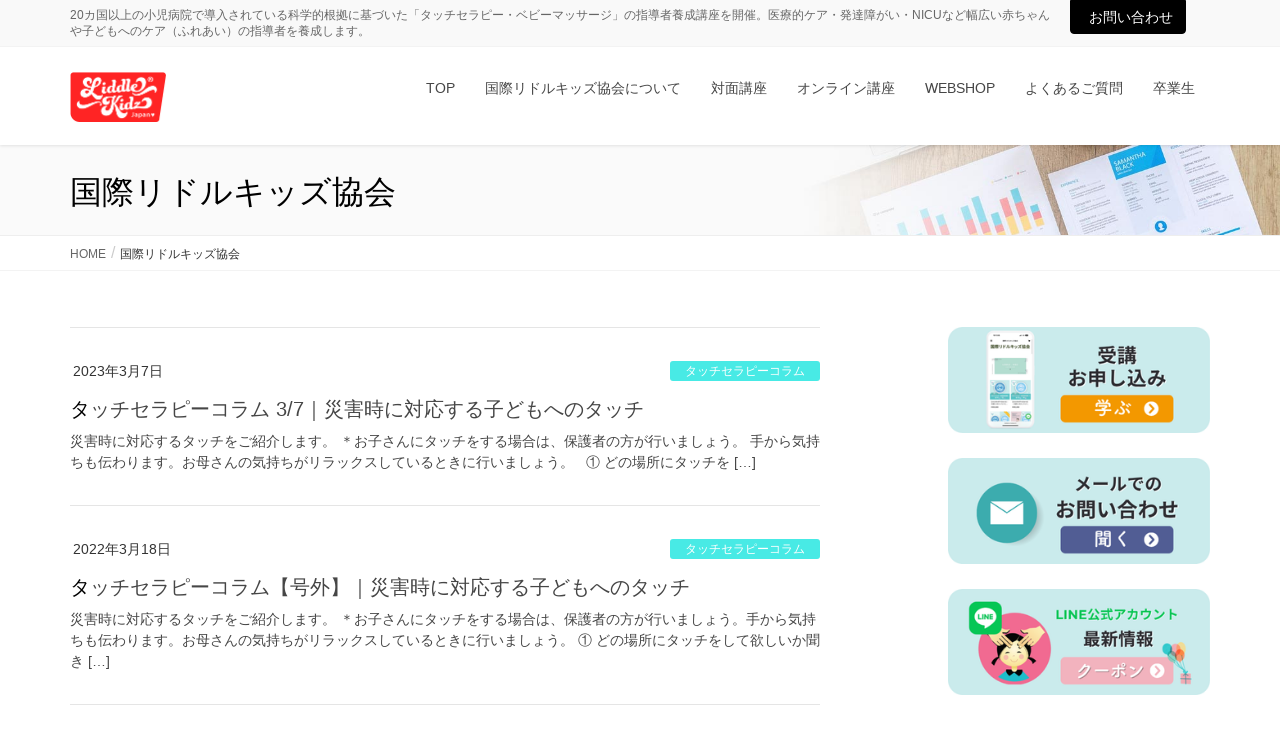

--- FILE ---
content_type: text/html; charset=UTF-8
request_url: https://liddlekidz.jp/archives/tag/%E5%9B%BD%E9%9A%9B%E3%83%AA%E3%83%89%E3%83%AB%E3%82%AD%E3%83%83%E3%82%BA%E5%8D%94%E4%BC%9A
body_size: 15269
content:
<!DOCTYPE html>
<html dir="ltr" lang="ja" prefix="og: https://ogp.me/ns#">
<head>
<meta charset="utf-8">
<meta http-equiv="X-UA-Compatible" content="IE=edge">
<meta name="viewport" content="width=device-width, initial-scale=1">

<title>国際リドルキッズ協会 | 国際リドルキッズ協会</title>

		<!-- All in One SEO 4.7.7 - aioseo.com -->
	<meta name="robots" content="max-image-preview:large" />
	<link rel="canonical" href="https://liddlekidz.jp/archives/tag/%e5%9b%bd%e9%9a%9b%e3%83%aa%e3%83%89%e3%83%ab%e3%82%ad%e3%83%83%e3%82%ba%e5%8d%94%e4%bc%9a" />
	<meta name="generator" content="All in One SEO (AIOSEO) 4.7.7" />
		<script type="application/ld+json" class="aioseo-schema">
			{"@context":"https:\/\/schema.org","@graph":[{"@type":"BreadcrumbList","@id":"https:\/\/liddlekidz.jp\/archives\/tag\/%E5%9B%BD%E9%9A%9B%E3%83%AA%E3%83%89%E3%83%AB%E3%82%AD%E3%83%83%E3%82%BA%E5%8D%94%E4%BC%9A#breadcrumblist","itemListElement":[{"@type":"ListItem","@id":"https:\/\/liddlekidz.jp\/#listItem","position":1,"name":"\u5bb6","item":"https:\/\/liddlekidz.jp\/","nextItem":{"@type":"ListItem","@id":"https:\/\/liddlekidz.jp\/archives\/tag\/%e5%9b%bd%e9%9a%9b%e3%83%aa%e3%83%89%e3%83%ab%e3%82%ad%e3%83%83%e3%82%ba%e5%8d%94%e4%bc%9a#listItem","name":"\u56fd\u969b\u30ea\u30c9\u30eb\u30ad\u30c3\u30ba\u5354\u4f1a"}},{"@type":"ListItem","@id":"https:\/\/liddlekidz.jp\/archives\/tag\/%e5%9b%bd%e9%9a%9b%e3%83%aa%e3%83%89%e3%83%ab%e3%82%ad%e3%83%83%e3%82%ba%e5%8d%94%e4%bc%9a#listItem","position":2,"name":"\u56fd\u969b\u30ea\u30c9\u30eb\u30ad\u30c3\u30ba\u5354\u4f1a","previousItem":{"@type":"ListItem","@id":"https:\/\/liddlekidz.jp\/#listItem","name":"\u5bb6"}}]},{"@type":"CollectionPage","@id":"https:\/\/liddlekidz.jp\/archives\/tag\/%E5%9B%BD%E9%9A%9B%E3%83%AA%E3%83%89%E3%83%AB%E3%82%AD%E3%83%83%E3%82%BA%E5%8D%94%E4%BC%9A#collectionpage","url":"https:\/\/liddlekidz.jp\/archives\/tag\/%E5%9B%BD%E9%9A%9B%E3%83%AA%E3%83%89%E3%83%AB%E3%82%AD%E3%83%83%E3%82%BA%E5%8D%94%E4%BC%9A","name":"\u56fd\u969b\u30ea\u30c9\u30eb\u30ad\u30c3\u30ba\u5354\u4f1a | \u56fd\u969b\u30ea\u30c9\u30eb\u30ad\u30c3\u30ba\u5354\u4f1a","inLanguage":"ja","isPartOf":{"@id":"https:\/\/liddlekidz.jp\/#website"},"breadcrumb":{"@id":"https:\/\/liddlekidz.jp\/archives\/tag\/%E5%9B%BD%E9%9A%9B%E3%83%AA%E3%83%89%E3%83%AB%E3%82%AD%E3%83%83%E3%82%BA%E5%8D%94%E4%BC%9A#breadcrumblist"}},{"@type":"Organization","@id":"https:\/\/liddlekidz.jp\/#organization","name":"\u56fd\u969b\u30ea\u30c9\u30eb\u30ad\u30c3\u30ba\u5354\u4f1a","description":"20\u30ab\u56fd\u4ee5\u4e0a\u306e\u5c0f\u5150\u75c5\u9662\u3067\u5c0e\u5165\u3055\u308c\u3066\u3044\u308b\u79d1\u5b66\u7684\u6839\u62e0\u306b\u57fa\u3065\u3044\u305f\u300c\u30bf\u30c3\u30c1\u30bb\u30e9\u30d4\u30fc\u30fb\u30d9\u30d3\u30fc\u30de\u30c3\u30b5\u30fc\u30b8\u300d\u306e\u6307\u5c0e\u8005\u990a\u6210\u8b1b\u5ea7\u3092\u958b\u50ac\u3002\u533b\u7642\u7684\u30b1\u30a2\u30fb\u767a\u9054\u969c\u304c\u3044\u30fbNICU\u306a\u3069\u5e45\u5e83\u3044\u8d64\u3061\u3083\u3093\u3084\u5b50\u3069\u3082\u3078\u306e\u30b1\u30a2\uff08\u3075\u308c\u3042\u3044\uff09\u306e\u6307\u5c0e\u8005\u3092\u990a\u6210\u3057\u307e\u3059\u3002","url":"https:\/\/liddlekidz.jp\/"},{"@type":"WebSite","@id":"https:\/\/liddlekidz.jp\/#website","url":"https:\/\/liddlekidz.jp\/","name":"\u56fd\u969b\u30ea\u30c9\u30eb\u30ad\u30c3\u30ba\u5354\u4f1a","description":"20\u30ab\u56fd\u4ee5\u4e0a\u306e\u5c0f\u5150\u75c5\u9662\u3067\u5c0e\u5165\u3055\u308c\u3066\u3044\u308b\u79d1\u5b66\u7684\u6839\u62e0\u306b\u57fa\u3065\u3044\u305f\u300c\u30bf\u30c3\u30c1\u30bb\u30e9\u30d4\u30fc\u30fb\u30d9\u30d3\u30fc\u30de\u30c3\u30b5\u30fc\u30b8\u300d\u306e\u6307\u5c0e\u8005\u990a\u6210\u8b1b\u5ea7\u3092\u958b\u50ac\u3002\u533b\u7642\u7684\u30b1\u30a2\u30fb\u767a\u9054\u969c\u304c\u3044\u30fbNICU\u306a\u3069\u5e45\u5e83\u3044\u8d64\u3061\u3083\u3093\u3084\u5b50\u3069\u3082\u3078\u306e\u30b1\u30a2\uff08\u3075\u308c\u3042\u3044\uff09\u306e\u6307\u5c0e\u8005\u3092\u990a\u6210\u3057\u307e\u3059\u3002","inLanguage":"ja","publisher":{"@id":"https:\/\/liddlekidz.jp\/#organization"}}]}
		</script>
		<!-- All in One SEO -->

<link rel="alternate" type="application/rss+xml" title="国際リドルキッズ協会 &raquo; フィード" href="https://liddlekidz.jp/feed" />
<link rel="alternate" type="application/rss+xml" title="国際リドルキッズ協会 &raquo; コメントフィード" href="https://liddlekidz.jp/comments/feed" />
<link rel="alternate" type="application/rss+xml" title="国際リドルキッズ協会 &raquo; 国際リドルキッズ協会 タグのフィード" href="https://liddlekidz.jp/archives/tag/%e5%9b%bd%e9%9a%9b%e3%83%aa%e3%83%89%e3%83%ab%e3%82%ad%e3%83%83%e3%82%ba%e5%8d%94%e4%bc%9a/feed" />
<meta name="description" content="国際リドルキッズ協会 について 国際リドルキッズ協会 20カ国以上の小児病院で導入されている科学的根拠に基づいた「タッチセラピー・ベビーマッサージ」の指導者養成講座を開催。医療的ケア・発達障がい・NICUなど幅広い赤ちゃんや子どもへのケア（ふれあい）の指導者を養成します。" /><script type="text/javascript">
window._wpemojiSettings = {"baseUrl":"https:\/\/s.w.org\/images\/core\/emoji\/14.0.0\/72x72\/","ext":".png","svgUrl":"https:\/\/s.w.org\/images\/core\/emoji\/14.0.0\/svg\/","svgExt":".svg","source":{"concatemoji":"https:\/\/liddlekidz.jp\/wp-includes\/js\/wp-emoji-release.min.js?ver=6.2.8"}};
/*! This file is auto-generated */
!function(e,a,t){var n,r,o,i=a.createElement("canvas"),p=i.getContext&&i.getContext("2d");function s(e,t){p.clearRect(0,0,i.width,i.height),p.fillText(e,0,0);e=i.toDataURL();return p.clearRect(0,0,i.width,i.height),p.fillText(t,0,0),e===i.toDataURL()}function c(e){var t=a.createElement("script");t.src=e,t.defer=t.type="text/javascript",a.getElementsByTagName("head")[0].appendChild(t)}for(o=Array("flag","emoji"),t.supports={everything:!0,everythingExceptFlag:!0},r=0;r<o.length;r++)t.supports[o[r]]=function(e){if(p&&p.fillText)switch(p.textBaseline="top",p.font="600 32px Arial",e){case"flag":return s("\ud83c\udff3\ufe0f\u200d\u26a7\ufe0f","\ud83c\udff3\ufe0f\u200b\u26a7\ufe0f")?!1:!s("\ud83c\uddfa\ud83c\uddf3","\ud83c\uddfa\u200b\ud83c\uddf3")&&!s("\ud83c\udff4\udb40\udc67\udb40\udc62\udb40\udc65\udb40\udc6e\udb40\udc67\udb40\udc7f","\ud83c\udff4\u200b\udb40\udc67\u200b\udb40\udc62\u200b\udb40\udc65\u200b\udb40\udc6e\u200b\udb40\udc67\u200b\udb40\udc7f");case"emoji":return!s("\ud83e\udef1\ud83c\udffb\u200d\ud83e\udef2\ud83c\udfff","\ud83e\udef1\ud83c\udffb\u200b\ud83e\udef2\ud83c\udfff")}return!1}(o[r]),t.supports.everything=t.supports.everything&&t.supports[o[r]],"flag"!==o[r]&&(t.supports.everythingExceptFlag=t.supports.everythingExceptFlag&&t.supports[o[r]]);t.supports.everythingExceptFlag=t.supports.everythingExceptFlag&&!t.supports.flag,t.DOMReady=!1,t.readyCallback=function(){t.DOMReady=!0},t.supports.everything||(n=function(){t.readyCallback()},a.addEventListener?(a.addEventListener("DOMContentLoaded",n,!1),e.addEventListener("load",n,!1)):(e.attachEvent("onload",n),a.attachEvent("onreadystatechange",function(){"complete"===a.readyState&&t.readyCallback()})),(e=t.source||{}).concatemoji?c(e.concatemoji):e.wpemoji&&e.twemoji&&(c(e.twemoji),c(e.wpemoji)))}(window,document,window._wpemojiSettings);
</script>
<style type="text/css">
img.wp-smiley,
img.emoji {
	display: inline !important;
	border: none !important;
	box-shadow: none !important;
	height: 1em !important;
	width: 1em !important;
	margin: 0 0.07em !important;
	vertical-align: -0.1em !important;
	background: none !important;
	padding: 0 !important;
}
</style>
	<link rel='stylesheet' id='sbi_styles-css' href='https://liddlekidz.jp/wp-content/plugins/instagram-feed/css/sbi-styles.min.css?ver=6.1.5' type='text/css' media='all' />
<link rel='stylesheet' id='vkExUnit_common_style-css' href='https://liddlekidz.jp/wp-content/plugins/vk-all-in-one-expansion-unit/assets/css/vkExUnit_style.css?ver=9.87.0.1' type='text/css' media='all' />
<style id='vkExUnit_common_style-inline-css' type='text/css'>
:root {--ver_page_top_button_url:url(https://liddlekidz.jp/wp-content/plugins/vk-all-in-one-expansion-unit/assets/images/to-top-btn-icon.svg);}@font-face {font-weight: normal;font-style: normal;font-family: "vk_sns";src: url("https://liddlekidz.jp/wp-content/plugins/vk-all-in-one-expansion-unit/inc/sns/icons/fonts/vk_sns.eot?-bq20cj");src: url("https://liddlekidz.jp/wp-content/plugins/vk-all-in-one-expansion-unit/inc/sns/icons/fonts/vk_sns.eot?#iefix-bq20cj") format("embedded-opentype"),url("https://liddlekidz.jp/wp-content/plugins/vk-all-in-one-expansion-unit/inc/sns/icons/fonts/vk_sns.woff?-bq20cj") format("woff"),url("https://liddlekidz.jp/wp-content/plugins/vk-all-in-one-expansion-unit/inc/sns/icons/fonts/vk_sns.ttf?-bq20cj") format("truetype"),url("https://liddlekidz.jp/wp-content/plugins/vk-all-in-one-expansion-unit/inc/sns/icons/fonts/vk_sns.svg?-bq20cj#vk_sns") format("svg");}
</style>
<link rel='stylesheet' id='wp-block-library-css' href='https://liddlekidz.jp/wp-includes/css/dist/block-library/style.min.css?ver=6.2.8' type='text/css' media='all' />
<link rel='stylesheet' id='classic-theme-styles-css' href='https://liddlekidz.jp/wp-includes/css/classic-themes.min.css?ver=6.2.8' type='text/css' media='all' />
<style id='global-styles-inline-css' type='text/css'>
body{--wp--preset--color--black: #000000;--wp--preset--color--cyan-bluish-gray: #abb8c3;--wp--preset--color--white: #ffffff;--wp--preset--color--pale-pink: #f78da7;--wp--preset--color--vivid-red: #cf2e2e;--wp--preset--color--luminous-vivid-orange: #ff6900;--wp--preset--color--luminous-vivid-amber: #fcb900;--wp--preset--color--light-green-cyan: #7bdcb5;--wp--preset--color--vivid-green-cyan: #00d084;--wp--preset--color--pale-cyan-blue: #8ed1fc;--wp--preset--color--vivid-cyan-blue: #0693e3;--wp--preset--color--vivid-purple: #9b51e0;--wp--preset--gradient--vivid-cyan-blue-to-vivid-purple: linear-gradient(135deg,rgba(6,147,227,1) 0%,rgb(155,81,224) 100%);--wp--preset--gradient--light-green-cyan-to-vivid-green-cyan: linear-gradient(135deg,rgb(122,220,180) 0%,rgb(0,208,130) 100%);--wp--preset--gradient--luminous-vivid-amber-to-luminous-vivid-orange: linear-gradient(135deg,rgba(252,185,0,1) 0%,rgba(255,105,0,1) 100%);--wp--preset--gradient--luminous-vivid-orange-to-vivid-red: linear-gradient(135deg,rgba(255,105,0,1) 0%,rgb(207,46,46) 100%);--wp--preset--gradient--very-light-gray-to-cyan-bluish-gray: linear-gradient(135deg,rgb(238,238,238) 0%,rgb(169,184,195) 100%);--wp--preset--gradient--cool-to-warm-spectrum: linear-gradient(135deg,rgb(74,234,220) 0%,rgb(151,120,209) 20%,rgb(207,42,186) 40%,rgb(238,44,130) 60%,rgb(251,105,98) 80%,rgb(254,248,76) 100%);--wp--preset--gradient--blush-light-purple: linear-gradient(135deg,rgb(255,206,236) 0%,rgb(152,150,240) 100%);--wp--preset--gradient--blush-bordeaux: linear-gradient(135deg,rgb(254,205,165) 0%,rgb(254,45,45) 50%,rgb(107,0,62) 100%);--wp--preset--gradient--luminous-dusk: linear-gradient(135deg,rgb(255,203,112) 0%,rgb(199,81,192) 50%,rgb(65,88,208) 100%);--wp--preset--gradient--pale-ocean: linear-gradient(135deg,rgb(255,245,203) 0%,rgb(182,227,212) 50%,rgb(51,167,181) 100%);--wp--preset--gradient--electric-grass: linear-gradient(135deg,rgb(202,248,128) 0%,rgb(113,206,126) 100%);--wp--preset--gradient--midnight: linear-gradient(135deg,rgb(2,3,129) 0%,rgb(40,116,252) 100%);--wp--preset--duotone--dark-grayscale: url('#wp-duotone-dark-grayscale');--wp--preset--duotone--grayscale: url('#wp-duotone-grayscale');--wp--preset--duotone--purple-yellow: url('#wp-duotone-purple-yellow');--wp--preset--duotone--blue-red: url('#wp-duotone-blue-red');--wp--preset--duotone--midnight: url('#wp-duotone-midnight');--wp--preset--duotone--magenta-yellow: url('#wp-duotone-magenta-yellow');--wp--preset--duotone--purple-green: url('#wp-duotone-purple-green');--wp--preset--duotone--blue-orange: url('#wp-duotone-blue-orange');--wp--preset--font-size--small: 13px;--wp--preset--font-size--medium: 20px;--wp--preset--font-size--large: 36px;--wp--preset--font-size--x-large: 42px;--wp--preset--spacing--20: 0.44rem;--wp--preset--spacing--30: 0.67rem;--wp--preset--spacing--40: 1rem;--wp--preset--spacing--50: 1.5rem;--wp--preset--spacing--60: 2.25rem;--wp--preset--spacing--70: 3.38rem;--wp--preset--spacing--80: 5.06rem;--wp--preset--shadow--natural: 6px 6px 9px rgba(0, 0, 0, 0.2);--wp--preset--shadow--deep: 12px 12px 50px rgba(0, 0, 0, 0.4);--wp--preset--shadow--sharp: 6px 6px 0px rgba(0, 0, 0, 0.2);--wp--preset--shadow--outlined: 6px 6px 0px -3px rgba(255, 255, 255, 1), 6px 6px rgba(0, 0, 0, 1);--wp--preset--shadow--crisp: 6px 6px 0px rgba(0, 0, 0, 1);}:where(.is-layout-flex){gap: 0.5em;}body .is-layout-flow > .alignleft{float: left;margin-inline-start: 0;margin-inline-end: 2em;}body .is-layout-flow > .alignright{float: right;margin-inline-start: 2em;margin-inline-end: 0;}body .is-layout-flow > .aligncenter{margin-left: auto !important;margin-right: auto !important;}body .is-layout-constrained > .alignleft{float: left;margin-inline-start: 0;margin-inline-end: 2em;}body .is-layout-constrained > .alignright{float: right;margin-inline-start: 2em;margin-inline-end: 0;}body .is-layout-constrained > .aligncenter{margin-left: auto !important;margin-right: auto !important;}body .is-layout-constrained > :where(:not(.alignleft):not(.alignright):not(.alignfull)){max-width: var(--wp--style--global--content-size);margin-left: auto !important;margin-right: auto !important;}body .is-layout-constrained > .alignwide{max-width: var(--wp--style--global--wide-size);}body .is-layout-flex{display: flex;}body .is-layout-flex{flex-wrap: wrap;align-items: center;}body .is-layout-flex > *{margin: 0;}:where(.wp-block-columns.is-layout-flex){gap: 2em;}.has-black-color{color: var(--wp--preset--color--black) !important;}.has-cyan-bluish-gray-color{color: var(--wp--preset--color--cyan-bluish-gray) !important;}.has-white-color{color: var(--wp--preset--color--white) !important;}.has-pale-pink-color{color: var(--wp--preset--color--pale-pink) !important;}.has-vivid-red-color{color: var(--wp--preset--color--vivid-red) !important;}.has-luminous-vivid-orange-color{color: var(--wp--preset--color--luminous-vivid-orange) !important;}.has-luminous-vivid-amber-color{color: var(--wp--preset--color--luminous-vivid-amber) !important;}.has-light-green-cyan-color{color: var(--wp--preset--color--light-green-cyan) !important;}.has-vivid-green-cyan-color{color: var(--wp--preset--color--vivid-green-cyan) !important;}.has-pale-cyan-blue-color{color: var(--wp--preset--color--pale-cyan-blue) !important;}.has-vivid-cyan-blue-color{color: var(--wp--preset--color--vivid-cyan-blue) !important;}.has-vivid-purple-color{color: var(--wp--preset--color--vivid-purple) !important;}.has-black-background-color{background-color: var(--wp--preset--color--black) !important;}.has-cyan-bluish-gray-background-color{background-color: var(--wp--preset--color--cyan-bluish-gray) !important;}.has-white-background-color{background-color: var(--wp--preset--color--white) !important;}.has-pale-pink-background-color{background-color: var(--wp--preset--color--pale-pink) !important;}.has-vivid-red-background-color{background-color: var(--wp--preset--color--vivid-red) !important;}.has-luminous-vivid-orange-background-color{background-color: var(--wp--preset--color--luminous-vivid-orange) !important;}.has-luminous-vivid-amber-background-color{background-color: var(--wp--preset--color--luminous-vivid-amber) !important;}.has-light-green-cyan-background-color{background-color: var(--wp--preset--color--light-green-cyan) !important;}.has-vivid-green-cyan-background-color{background-color: var(--wp--preset--color--vivid-green-cyan) !important;}.has-pale-cyan-blue-background-color{background-color: var(--wp--preset--color--pale-cyan-blue) !important;}.has-vivid-cyan-blue-background-color{background-color: var(--wp--preset--color--vivid-cyan-blue) !important;}.has-vivid-purple-background-color{background-color: var(--wp--preset--color--vivid-purple) !important;}.has-black-border-color{border-color: var(--wp--preset--color--black) !important;}.has-cyan-bluish-gray-border-color{border-color: var(--wp--preset--color--cyan-bluish-gray) !important;}.has-white-border-color{border-color: var(--wp--preset--color--white) !important;}.has-pale-pink-border-color{border-color: var(--wp--preset--color--pale-pink) !important;}.has-vivid-red-border-color{border-color: var(--wp--preset--color--vivid-red) !important;}.has-luminous-vivid-orange-border-color{border-color: var(--wp--preset--color--luminous-vivid-orange) !important;}.has-luminous-vivid-amber-border-color{border-color: var(--wp--preset--color--luminous-vivid-amber) !important;}.has-light-green-cyan-border-color{border-color: var(--wp--preset--color--light-green-cyan) !important;}.has-vivid-green-cyan-border-color{border-color: var(--wp--preset--color--vivid-green-cyan) !important;}.has-pale-cyan-blue-border-color{border-color: var(--wp--preset--color--pale-cyan-blue) !important;}.has-vivid-cyan-blue-border-color{border-color: var(--wp--preset--color--vivid-cyan-blue) !important;}.has-vivid-purple-border-color{border-color: var(--wp--preset--color--vivid-purple) !important;}.has-vivid-cyan-blue-to-vivid-purple-gradient-background{background: var(--wp--preset--gradient--vivid-cyan-blue-to-vivid-purple) !important;}.has-light-green-cyan-to-vivid-green-cyan-gradient-background{background: var(--wp--preset--gradient--light-green-cyan-to-vivid-green-cyan) !important;}.has-luminous-vivid-amber-to-luminous-vivid-orange-gradient-background{background: var(--wp--preset--gradient--luminous-vivid-amber-to-luminous-vivid-orange) !important;}.has-luminous-vivid-orange-to-vivid-red-gradient-background{background: var(--wp--preset--gradient--luminous-vivid-orange-to-vivid-red) !important;}.has-very-light-gray-to-cyan-bluish-gray-gradient-background{background: var(--wp--preset--gradient--very-light-gray-to-cyan-bluish-gray) !important;}.has-cool-to-warm-spectrum-gradient-background{background: var(--wp--preset--gradient--cool-to-warm-spectrum) !important;}.has-blush-light-purple-gradient-background{background: var(--wp--preset--gradient--blush-light-purple) !important;}.has-blush-bordeaux-gradient-background{background: var(--wp--preset--gradient--blush-bordeaux) !important;}.has-luminous-dusk-gradient-background{background: var(--wp--preset--gradient--luminous-dusk) !important;}.has-pale-ocean-gradient-background{background: var(--wp--preset--gradient--pale-ocean) !important;}.has-electric-grass-gradient-background{background: var(--wp--preset--gradient--electric-grass) !important;}.has-midnight-gradient-background{background: var(--wp--preset--gradient--midnight) !important;}.has-small-font-size{font-size: var(--wp--preset--font-size--small) !important;}.has-medium-font-size{font-size: var(--wp--preset--font-size--medium) !important;}.has-large-font-size{font-size: var(--wp--preset--font-size--large) !important;}.has-x-large-font-size{font-size: var(--wp--preset--font-size--x-large) !important;}
.wp-block-navigation a:where(:not(.wp-element-button)){color: inherit;}
:where(.wp-block-columns.is-layout-flex){gap: 2em;}
.wp-block-pullquote{font-size: 1.5em;line-height: 1.6;}
</style>
<link rel='stylesheet' id='drawit-css-css' href='https://liddlekidz.jp/wp-content/plugins/drawit/css/drawit.min.css?ver=1.1.3' type='text/css' media='all' />
<link rel='stylesheet' id='veu-cta-css' href='https://liddlekidz.jp/wp-content/plugins/vk-all-in-one-expansion-unit/inc/call-to-action/package/assets/css/style.css?ver=9.87.0.1' type='text/css' media='all' />
<link rel='stylesheet' id='lightning-common-style-css' href='https://liddlekidz.jp/wp-content/themes/lightning-pro/assets/css/common.css?ver=0.0.7' type='text/css' media='all' />
<link rel='stylesheet' id='lightning-design-style-css' href='https://liddlekidz.jp/wp-content/themes/lightning-pro/design-skin/origin/css/style.css?ver=0.0.7' type='text/css' media='all' />
<style id='lightning-design-style-inline-css' type='text/css'>
/* ltg theme common*/.color_key_bg,.color_key_bg_hover:hover{background-color: #000000;}.color_key_txt,.color_key_txt_hover:hover{color: #000000;}.color_key_border,.color_key_border_hover:hover{border-color: #000000;}.color_key_dark_bg,.color_key_dark_bg_hover:hover{background-color: #000000;}.color_key_dark_txt,.color_key_dark_txt_hover:hover{color: #000000;}.color_key_dark_border,.color_key_dark_border_hover:hover{border-color: #000000;}
html, body { overflow-x: hidden; }.veu_color_txt_key { color:#000000 ; }.veu_color_bg_key { background-color:#000000 ; }.veu_color_border_key { border-color:#000000 ; }.btn-default { border-color:#000000;color:#000000;}.btn-default:focus,.btn-default:hover { border-color:#000000;background-color: #000000; }.btn-primary { background-color:#000000;border-color:#000000; }.btn-primary:focus,.btn-primary:hover { background-color:#000000;border-color:#000000; }
/*-------------------------------------------*/
/*	sidebar child menu display
/*-------------------------------------------*/
.localNav ul ul.children	{ display:none; }
.localNav ul li.current_page_ancestor	ul.children,
.localNav ul li.current_page_item		ul.children,
.localNav ul li.current-cat				ul.children{ display:block; }
a { color:#000000 ; }a:hover { color:#000000 ; }ul.gMenu a:hover { color:#000000; }.page-header { background-color:#000000; }h1.entry-title:first-letter,.single h1.entry-title:first-letter { color:#000000; }h2,.mainSection-title { border-top-color:#000000; }h3:after,.subSection-title:after { border-bottom-color:#000000; }.media .media-body .media-heading a:hover { color:#000000; }ul.page-numbers li span.page-numbers.current { background-color:#000000; }.pager li > a { border-color:#000000;color:#000000;}.pager li > a:hover { background-color:#000000;color:#fff;}footer { border-top-color:#000000; }dt { border-left-color:#000000; }@media (min-width: 768px){ ul.gMenu > li > a:hover:after, ul.gMenu > li.current-post-ancestor > a:after, ul.gMenu > li.current-menu-item > a:after, ul.gMenu > li.current-menu-parent > a:after, ul.gMenu > li.current-menu-ancestor > a:after, ul.gMenu > li.current_page_parent > a:after, ul.gMenu > li.current_page_ancestor > a:after { border-bottom-color: #000000 ; } ul.gMenu > li > a:hover .gMenu_description { color: #000000 ; }} /* @media (min-width: 768px) */
.page-header{color:#000000;background: url(https://liddlekidz.jp/wp-content/themes/lightning-pro/inc/vk-page-header/images/header-sample-biz.jpg) no-repeat 50% center;background-size: cover;}
/* Font switch */.navbar-brand.siteHeader_logo{ font-family:"游ゴシック Medium","Yu Gothic Medium","游ゴシック体",YuGothic,"ヒラギノ角ゴ ProN W3", Hiragino Kaku Gothic ProN,sans-serif}.gMenu{ font-family:"游ゴシック Medium","Yu Gothic Medium","游ゴシック体",YuGothic,"ヒラギノ角ゴ ProN W3", Hiragino Kaku Gothic ProN,sans-serif}h1,h2,h3,h4,h5,h6{ font-family:"游ゴシック Medium","Yu Gothic Medium","游ゴシック体",YuGothic,"ヒラギノ角ゴ ProN W3", Hiragino Kaku Gothic ProN,sans-serif}body{ font-family:"游ゴシック Medium","Yu Gothic Medium","游ゴシック体",YuGothic,"ヒラギノ角ゴ ProN W3", Hiragino Kaku Gothic ProN,sans-serif}
</style>
<link rel='stylesheet' id='lightning-theme-style-css' href='https://liddlekidz.jp/wp-content/themes/lightning-pro_child/style.css?ver=0.0.7' type='text/css' media='all' />
<script type='text/javascript' id='quicktags-js-extra'>
/* <![CDATA[ */
var quicktagsL10n = {"closeAllOpenTags":"\u958b\u3044\u3066\u3044\u308b\u3059\u3079\u3066\u306e\u30bf\u30b0\u3092\u9589\u3058\u308b","closeTags":"\u30bf\u30b0\u3092\u9589\u3058\u308b","enterURL":"URL \u3092\u5165\u529b\u3057\u3066\u304f\u3060\u3055\u3044","enterImageURL":"\u753b\u50cf\u306e URL \u3092\u5165\u529b\u3057\u3066\u304f\u3060\u3055\u3044","enterImageDescription":"\u753b\u50cf\u306e\u8aac\u660e\u3092\u5165\u529b\u3057\u3066\u304f\u3060\u3055\u3044","textdirection":"\u30c6\u30ad\u30b9\u30c8\u8a18\u8ff0\u65b9\u5411","toggleTextdirection":"\u30c6\u30ad\u30b9\u30c8\u8a18\u8ff0\u65b9\u5411\u306e\u5207\u66ff","dfw":"\u96c6\u4e2d\u57f7\u7b46\u30e2\u30fc\u30c9","strong":"\u592a\u5b57","strongClose":"\u592a\u5b57\u30bf\u30b0\u3092\u9589\u3058\u308b","em":"\u30a4\u30bf\u30ea\u30c3\u30af","emClose":"\u30a4\u30bf\u30ea\u30c3\u30af\u30bf\u30b0\u3092\u9589\u3058\u308b","link":"\u30ea\u30f3\u30af\u3092\u633f\u5165","blockquote":"\u5f15\u7528","blockquoteClose":"\u5f15\u7528\u30bf\u30b0\u3092\u9589\u3058\u308b","del":"\u6253\u3061\u6d88\u3057\u7dda","delClose":"\u6253\u3061\u6d88\u3057\u7dda\u30bf\u30b0\u3092\u9589\u3058\u308b","ins":"\u633f\u5165\u3055\u308c\u305f\u30c6\u30ad\u30b9\u30c8","insClose":"\u633f\u5165\u30bf\u30b0\u3092\u9589\u3058\u308b","image":"\u753b\u50cf\u3092\u633f\u5165","ul":"\u756a\u53f7\u306a\u3057\u30ea\u30b9\u30c8","ulClose":"\u756a\u53f7\u306a\u3057\u30ea\u30b9\u30c8\u30bf\u30b0\u3092\u9589\u3058\u308b","ol":"\u756a\u53f7\u4ed8\u304d\u30ea\u30b9\u30c8","olClose":"\u756a\u53f7\u4ed8\u304d\u30ea\u30b9\u30c8\u30bf\u30b0\u3092\u9589\u3058\u308b","li":"\u30ea\u30b9\u30c8\u9805\u76ee","liClose":"\u30ea\u30b9\u30c8\u9805\u76ee\u30bf\u30b0\u3092\u9589\u3058\u308b","code":"\u30b3\u30fc\u30c9","codeClose":"\u30b3\u30fc\u30c9\u30bf\u30b0\u3092\u9589\u3058\u308b","more":"\u300c\u7d9a\u304d\u3092\u8aad\u3080\u300d\u30bf\u30b0\u3092\u633f\u5165"};
/* ]]> */
</script>
<script type='text/javascript' src='https://liddlekidz.jp/wp-includes/js/quicktags.min.js?ver=6.2.8' id='quicktags-js'></script>
<script type='text/javascript' id='quicktags_drawit-js-extra'>
/* <![CDATA[ */
var drawitFE = {"mediaupload":"https:\/\/liddlekidz.jp\/wp-admin\/\/media-upload.php"};
/* ]]> */
</script>
<script type='text/javascript' src='https://liddlekidz.jp/wp-content/plugins/drawit/js/qt-btn.js?ver=1.1.3' id='quicktags_drawit-js'></script>
<link rel="https://api.w.org/" href="https://liddlekidz.jp/wp-json/" /><link rel="alternate" type="application/json" href="https://liddlekidz.jp/wp-json/wp/v2/tags/22" /><!-- HFCM by 99 Robots - Snippet # 1: Jan 2022 Ebook -->
<script>
  (function(w, d, t, h, s, n) {
    w.FlodeskObject = n;
    var fn = function() {
      (w[n].q = w[n].q || []).push(arguments);
    };
    w[n] = w[n] || fn;
    var f = d.getElementsByTagName(t)[0];
    var v = '?v=' + Math.floor(new Date().getTime() / (120 * 1000)) * 60;
    var sm = d.createElement(t);
    sm.async = true;
    sm.type = 'module';
    sm.src = h + s + '.mjs' + v;
    f.parentNode.insertBefore(sm, f);
    var sn = d.createElement(t);
    sn.async = true;
    sn.noModule = true;
    sn.src = h + s + '.js' + v;
    f.parentNode.insertBefore(sn, f);
  })(window, document, 'script', 'https://assets.flodesk.com', '/universal', 'fd');
</script>
<!-- /end HFCM by 99 Robots -->
<!-- [ VK All in One Expansion Unit OGP ] -->
<meta property="og:site_name" content="国際リドルキッズ協会" />
<meta property="og:url" content="https://liddlekidz.jp/archives/3827" />
<meta property="og:title" content="国際リドルキッズ協会 | 国際リドルキッズ協会" />
<meta property="og:description" content="国際リドルキッズ協会 について 国際リドルキッズ協会 20カ国以上の小児病院で導入されている科学的根拠に基づいた「タッチセラピー・ベビーマッサージ」の指導者養成講座を開催。医療的ケア・発達障がい・NICUなど幅広い赤ちゃんや子どもへのケア（ふれあい）の指導者を養成します。" />
<meta property="fb:app_id" content="609452272456292" />
<meta property="og:type" content="article" />
<meta property="og:image" content="http://liddlekidz.jp/wp-content/uploads/2018/09/ogp-img_liddlekidzjp.jpg" />
<meta property="og:image:width" content="1920" />
<meta property="og:image:height" content="1080" />
<!-- [ / VK All in One Expansion Unit OGP ] -->
<link rel="icon" href="https://liddlekidz.jp/wp-content/uploads/2020/01/cropped-android-chrome-512x512-1-32x32.png" sizes="32x32" />
<link rel="icon" href="https://liddlekidz.jp/wp-content/uploads/2020/01/cropped-android-chrome-512x512-1-192x192.png" sizes="192x192" />
<link rel="apple-touch-icon" href="https://liddlekidz.jp/wp-content/uploads/2020/01/cropped-android-chrome-512x512-1-180x180.png" />
<meta name="msapplication-TileImage" content="https://liddlekidz.jp/wp-content/uploads/2020/01/cropped-android-chrome-512x512-1-270x270.png" />
		<style type="text/css" id="wp-custom-css">
			.wpcf7-form-control {
	max-width:100%
}

@media (max-width:430px){
.slide-text-title {
		font-size:1.8rem;
	font-weight:800;
}
}

.mobile-fix-nav .mobile-fix-nav-menu li .vk-mobile-nav-menu-btn, .mobile-fix-nav .mobile-fix-nav-menu li a {
	font-weight:800;
}		</style>
		<style id="overridore-hide">#widget-page-874 h2.wp-block-heading:nth-of-type(2){display:none!important}#widget-page-874 h2.wp-block-heading:nth-of-type(2)+figure{display:none!important}#widget-page-874 h2.wp-block-heading:nth-of-type(2)+figure+hr{display:none!important}#widget-page-874 a[href*="/ot"]{display:none!important}#widget-page-874 figure:has(a[href*="/ot"]){display:none!important}#widget-page-874 figure:has(a[href*="/ot"])+hr{display:none!important}</style>
</head>
<body class="archive tag tag-22 post-type-post sidebar-fix device-pc headfix header_height_changer mobile-fix-nav_add_menu_btn mobile-fix-nav_enable">
<div class="vk-mobile-nav"><nav class="global-nav"><ul id="menu-menu" class="vk-menu-acc  menu"><li id="menu-item-10108" class="menu-item menu-item-type-post_type menu-item-object-page menu-item-home menu-item-10108"><a href="https://liddlekidz.jp/">TOP</a></li>
<li id="menu-item-8381" class="menu-item menu-item-type-post_type menu-item-object-page menu-item-has-children menu-item-8381"><a href="https://liddlekidz.jp/about">国際リドルキッズ協会について</a>
<ul class="sub-menu">
	<li id="menu-item-8382" class="menu-item menu-item-type-post_type menu-item-object-page menu-item-8382"><a href="https://liddlekidz.jp/welcome">講師ティナ・アレン</a></li>
	<li id="menu-item-8379" class="menu-item menu-item-type-post_type menu-item-object-page menu-item-8379"><a href="https://liddlekidz.jp/touchforkids">タッチの利点</a></li>
</ul>
</li>
<li id="menu-item-8383" class="menu-item menu-item-type-post_type menu-item-object-page menu-item-8383"><a href="https://liddlekidz.jp/study">対面講座</a></li>
<li id="menu-item-8378" class="menu-item menu-item-type-post_type menu-item-object-page menu-item-8378"><a href="https://liddlekidz.jp/onlinestudy">オンライン講座</a></li>
<li id="menu-item-19886" class="menu-item menu-item-type-custom menu-item-object-custom menu-item-19886"><a href="https://shop-jp.liddlekidz.org/">WEBSHOP</a></li>
<li id="menu-item-8384" class="menu-item menu-item-type-post_type menu-item-object-page menu-item-has-children menu-item-8384"><a href="https://liddlekidz.jp/faq">よくあるご質問</a>
<ul class="sub-menu">
	<li id="menu-item-11123" class="menu-item menu-item-type-post_type menu-item-object-page menu-item-11123"><a href="https://liddlekidz.jp/flow">講座お申し込みの流れ</a></li>
	<li id="menu-item-11162" class="menu-item menu-item-type-post_type menu-item-object-page menu-item-11162"><a href="https://liddlekidz.jp/howtotake">オンライン講座の受講方法</a></li>
	<li id="menu-item-10666" class="menu-item menu-item-type-post_type menu-item-object-page menu-item-10666"><a href="https://liddlekidz.jp/?page_id=10664">職種別おすすめ受講モデル</a></li>
</ul>
</li>
<li id="menu-item-11854" class="menu-item menu-item-type-post_type menu-item-object-page menu-item-has-children menu-item-11854"><a href="https://liddlekidz.jp/alumni">卒業生</a>
<ul class="sub-menu">
	<li id="menu-item-11830" class="menu-item menu-item-type-post_type menu-item-object-page menu-item-11830"><a href="https://liddlekidz.jp/support">卒業生さんへのフォロー活動</a></li>
	<li id="menu-item-8380" class="menu-item menu-item-type-post_type menu-item-object-page menu-item-8380"><a href="https://liddlekidz.jp/voice">卒業生さんからの声</a></li>
</ul>
</li>
</ul></nav></div><header class="navbar siteHeader">
	<div class="headerTop" id="headerTop"><div class="container"><p class="headerTop_description">20カ国以上の小児病院で導入されている科学的根拠に基づいた「タッチセラピー・ベビーマッサージ」の指導者養成講座を開催。医療的ケア・発達障がい・NICUなど幅広い赤ちゃんや子どもへのケア（ふれあい）の指導者を養成します。</p><div class="headerTop_contactBtn"><a href="http://liddlekidz.jp/contact/" class="btn btn-primary"><i class="fa fa-envelope-o"></i>お問い合わせ</a></div></div><!-- [ / .container ] --></div><!-- [ / #headerTop  ] -->	<div class="container siteHeadContainer">
		<div class="navbar-header">
			<h1 class="navbar-brand siteHeader_logo">
			<a href="https://liddlekidz.jp/"><span>
			<img src="https://liddlekidz.jp/wp-content/uploads/2020/01/header-logo-2.png" alt="国際リドルキッズ協会" />			</span></a>
			</h1>
								</div>

		<div id="gMenu_outer" class="gMenu_outer"><nav class="menu-menu-container"><ul id="menu-menu-2" class="menu nav gMenu"><li id="menu-item-10108" class="menu-item menu-item-type-post_type menu-item-object-page menu-item-home"><a href="https://liddlekidz.jp/"><strong class="gMenu_name">TOP</strong></a></li>
<li id="menu-item-8381" class="menu-item menu-item-type-post_type menu-item-object-page menu-item-has-children"><a href="https://liddlekidz.jp/about"><strong class="gMenu_name">国際リドルキッズ協会について</strong></a>
<ul class="sub-menu">
	<li id="menu-item-8382" class="menu-item menu-item-type-post_type menu-item-object-page"><a href="https://liddlekidz.jp/welcome">講師ティナ・アレン</a></li>
	<li id="menu-item-8379" class="menu-item menu-item-type-post_type menu-item-object-page"><a href="https://liddlekidz.jp/touchforkids">タッチの利点</a></li>
</ul>
</li>
<li id="menu-item-8383" class="menu-item menu-item-type-post_type menu-item-object-page"><a href="https://liddlekidz.jp/study"><strong class="gMenu_name">対面講座</strong></a></li>
<li id="menu-item-8378" class="menu-item menu-item-type-post_type menu-item-object-page"><a href="https://liddlekidz.jp/onlinestudy"><strong class="gMenu_name">オンライン講座</strong></a></li>
<li id="menu-item-19886" class="menu-item menu-item-type-custom menu-item-object-custom"><a href="https://shop-jp.liddlekidz.org/"><strong class="gMenu_name">WEBSHOP</strong></a></li>
<li id="menu-item-8384" class="menu-item menu-item-type-post_type menu-item-object-page menu-item-has-children"><a href="https://liddlekidz.jp/faq"><strong class="gMenu_name">よくあるご質問</strong></a>
<ul class="sub-menu">
	<li id="menu-item-11123" class="menu-item menu-item-type-post_type menu-item-object-page"><a href="https://liddlekidz.jp/flow">講座お申し込みの流れ</a></li>
	<li id="menu-item-11162" class="menu-item menu-item-type-post_type menu-item-object-page"><a href="https://liddlekidz.jp/howtotake">オンライン講座の受講方法</a></li>
	<li id="menu-item-10666" class="menu-item menu-item-type-post_type menu-item-object-page"><a href="https://liddlekidz.jp/?page_id=10664">職種別おすすめ受講モデル</a></li>
</ul>
</li>
<li id="menu-item-11854" class="menu-item menu-item-type-post_type menu-item-object-page menu-item-has-children"><a href="https://liddlekidz.jp/alumni"><strong class="gMenu_name">卒業生</strong></a>
<ul class="sub-menu">
	<li id="menu-item-11830" class="menu-item menu-item-type-post_type menu-item-object-page"><a href="https://liddlekidz.jp/support">卒業生さんへのフォロー活動</a></li>
	<li id="menu-item-8380" class="menu-item menu-item-type-post_type menu-item-object-page"><a href="https://liddlekidz.jp/voice">卒業生さんからの声</a></li>
</ul>
</li>
</ul></nav></div>	</div>
	</header>

<div class="section page-header"><div class="container"><div class="row"><div class="col-md-12">
<h1 class="page-header_pageTitle">
国際リドルキッズ協会</h1>
</div></div></div></div><!-- [ /.page-header ] -->
<!-- [ .breadSection ] -->
<div class="section breadSection">
<div class="container">
<div class="row">
<ol class="breadcrumb" itemtype="http://schema.org/BreadcrumbList"><li id="panHome" itemprop="itemListElement" itemscope itemtype="http://schema.org/ListItem"><a itemprop="item" href="https://liddlekidz.jp/"><span itemprop="name"><i class="fa fa-home"></i> HOME</span></a></li><li><span>国際リドルキッズ協会</span></li></ol>
</div>
</div>
</div>
<!-- [ /.breadSection ] -->
<div class="section siteContent">
<div class="container">
<div class="row">

<div class="col-md-8 mainSection" id="main" role="main">

	
<div class="postList">


	
		<article class="media">
<div id="post-3827" class="post-3827 post type-post status-publish format-standard hentry category-230 tag-21 tag-23 tag-22 tag-115 tag-226">
		<div class="media-body">
		<div class="entry-meta">


<span class="published entry-meta_items">2023年3月7日</span>

<span class="entry-meta_items entry-meta_updated entry-meta_hidden">/ 最終更新日 : <span class="updated">2023年3月7日</span></span>


<span class="vcard author entry-meta_items entry-meta_items_author"><span class="fn">liddlekidz</span></span>


<span class="entry-meta_items entry-meta_items_term"><a href="https://liddlekidz.jp/archives/category/%e3%82%bf%e3%83%83%e3%83%81%e3%82%bb%e3%83%a9%e3%83%94%e3%83%bc%e3%82%b3%e3%83%a9%e3%83%a0" class="btn btn-xs btn-primary" style="background-color:#48eae5;border:none;">タッチセラピーコラム</a></span>
</div>
		<h1 class="media-heading entry-title"><a href="https://liddlekidz.jp/archives/3827">タッチセラピーコラム 3/7｜災害時に対応する子どもへのタッチ</a></h1>
		<a href="https://liddlekidz.jp/archives/3827" class="media-body_excerpt"><p>災害時に対応するタッチをご紹介します。 ＊お子さんにタッチをする場合は、保護者の方が行いましょう。 手から気持ちも伝わります。お母さんの気持ちがリラックスしているときに行いましょう。 &nbsp; ① どの場所にタッチを [&hellip;]</p>
</a>
		<!--
		<div><a href="https://liddlekidz.jp/archives/3827" class="btn btn-default btn-sm">続きを読む</a></div>
		-->   
	</div>
</div>
</article>		<article class="media">
<div id="post-8318" class="post-8318 post type-post status-publish format-standard hentry category-230 tag-21 tag-23 tag-22 tag-115 tag-226">
		<div class="media-body">
		<div class="entry-meta">


<span class="published entry-meta_items">2022年3月18日</span>

<span class="entry-meta_items entry-meta_updated entry-meta_hidden">/ 最終更新日 : <span class="updated">2022年3月18日</span></span>


<span class="vcard author entry-meta_items entry-meta_items_author"><span class="fn">liddlekidz</span></span>


<span class="entry-meta_items entry-meta_items_term"><a href="https://liddlekidz.jp/archives/category/%e3%82%bf%e3%83%83%e3%83%81%e3%82%bb%e3%83%a9%e3%83%94%e3%83%bc%e3%82%b3%e3%83%a9%e3%83%a0" class="btn btn-xs btn-primary" style="background-color:#48eae5;border:none;">タッチセラピーコラム</a></span>
</div>
		<h1 class="media-heading entry-title"><a href="https://liddlekidz.jp/archives/8318">タッチセラピーコラム【号外】｜災害時に対応する子どもへのタッチ</a></h1>
		<a href="https://liddlekidz.jp/archives/8318" class="media-body_excerpt"><p>災害時に対応するタッチをご紹介します。 ＊お子さんにタッチをする場合は、保護者の方が行いましょう。手から気持ちも伝わります。お母さんの気持ちがリラックスしているときに行いましょう。 ① どの場所にタッチをして欲しいか聞き [&hellip;]</p>
</a>
		<!--
		<div><a href="https://liddlekidz.jp/archives/8318" class="btn btn-default btn-sm">続きを読む</a></div>
		-->   
	</div>
</div>
</article>	
	
	
	
</div><!-- [ /.postList ] -->


</div><!-- [ /.mainSection ] -->

<div class="col-md-3 col-md-offset-1 subSection sideSection">
<aside class="widget widget_block widget_media_image" id="block-34"><div class="wp-block-image">
<figure class="aligncenter size-full"><a href="https://shop-jp.liddlekidz.org/"><img decoding="async" loading="lazy" width="320" height="130" src="https://liddlekidz.jp/wp-content/uploads/2025/06/1.png" alt="" class="wp-image-19762" srcset="https://liddlekidz.jp/wp-content/uploads/2025/06/1.png 320w, https://liddlekidz.jp/wp-content/uploads/2025/06/1-300x122.png 300w" sizes="(max-width: 320px) 100vw, 320px" /></a></figure></div></aside><aside class="widget widget_block widget_media_image" id="block-36"><div class="wp-block-image">
<figure class="aligncenter size-full"><a href="https://ssl.form-mailer.jp/fms/4782a8c1737687"><img decoding="async" loading="lazy" width="320" height="130" src="https://liddlekidz.jp/wp-content/uploads/2025/06/4.png" alt="" class="wp-image-19764" srcset="https://liddlekidz.jp/wp-content/uploads/2025/06/4.png 320w, https://liddlekidz.jp/wp-content/uploads/2025/06/4-300x122.png 300w" sizes="(max-width: 320px) 100vw, 320px" /></a></figure></div></aside><aside class="widget widget_block widget_media_image" id="block-37"><div class="wp-block-image">
<figure class="aligncenter size-full"><a href="https://page.line.me/365sezad?openQrModal=true"><img decoding="async" loading="lazy" width="320" height="130" src="https://liddlekidz.jp/wp-content/uploads/2025/06/3.png" alt="" class="wp-image-19765" srcset="https://liddlekidz.jp/wp-content/uploads/2025/06/3.png 320w, https://liddlekidz.jp/wp-content/uploads/2025/06/3-300x122.png 300w" sizes="(max-width: 320px) 100vw, 320px" /></a></figure></div></aside>

<aside class="widget">
<h1 class="subSection-title">最近の投稿</h1>

  <div class="media">

    
    <div class="media-body">
      <h4 class="media-heading"><a href="https://liddlekidz.jp/archives/20235">彼女は食べようとしませんでした。話そうともしませんでした。そして私は、彼女のパンダに気づいたのです。</a></h4>
      <div class="published entry-meta_items">2025年11月26日</div>          
    </div>
  </div>


  <div class="media">

    
      <div class="media-left postList_thumbnail">
        <a href="https://liddlekidz.jp/archives/20220">
        <img width="150" height="150" src="https://liddlekidz.jp/wp-content/uploads/2025/10/Blog-Images_Website_LKF1080-x-1080-px-4-150x150.png" class="attachment-thumbnail size-thumbnail wp-post-image" alt="" decoding="async" loading="lazy" srcset="https://liddlekidz.jp/wp-content/uploads/2025/10/Blog-Images_Website_LKF1080-x-1080-px-4-150x150.png 150w, https://liddlekidz.jp/wp-content/uploads/2025/10/Blog-Images_Website_LKF1080-x-1080-px-4-300x300.png 300w, https://liddlekidz.jp/wp-content/uploads/2025/10/Blog-Images_Website_LKF1080-x-1080-px-4-1024x1024.png 1024w, https://liddlekidz.jp/wp-content/uploads/2025/10/Blog-Images_Website_LKF1080-x-1080-px-4-768x768.png 768w, https://liddlekidz.jp/wp-content/uploads/2025/10/Blog-Images_Website_LKF1080-x-1080-px-4.png 1080w" sizes="(max-width: 150px) 100vw, 150px" />        </a>
      </div>

    
    <div class="media-body">
      <h4 class="media-heading"><a href="https://liddlekidz.jp/archives/20220">スクリーンタイムと身体的つながりの危機：子どもたちが本当に必要としているもの</a></h4>
      <div class="published entry-meta_items">2025年10月31日</div>          
    </div>
  </div>


  <div class="media">

    
    <div class="media-body">
      <h4 class="media-heading"><a href="https://liddlekidz.jp/archives/18720">《ティナ先生からの特別メッセージ》タッチセラピーコラム 特別版｜トラウマの【見え方】を広げる</a></h4>
      <div class="published entry-meta_items">2025年5月6日</div>          
    </div>
  </div>


  <div class="media">

    
    <div class="media-body">
      <h4 class="media-heading"><a href="https://liddlekidz.jp/archives/17400">タッチセラピーコラム 4/17｜集中力や注意力も引き出せる、正中線を越える動きのタッチの力 </a></h4>
      <div class="published entry-meta_items">2025年4月17日</div>          
    </div>
  </div>


  <div class="media">

    
    <div class="media-body">
      <h4 class="media-heading"><a href="https://liddlekidz.jp/archives/17350">タッチセラピーコラム 4/10｜【発達に特性を持つ子どもとタッチセラピー】その応用と改善例</a></h4>
      <div class="published entry-meta_items">2025年4月10日</div>          
    </div>
  </div>


  <div class="media">

    
    <div class="media-body">
      <h4 class="media-heading"><a href="https://liddlekidz.jp/archives/15982">タッチセラピーコラム 4/3｜「自閉症の子どもは触れられるのが嫌？」</a></h4>
      <div class="published entry-meta_items">2025年4月3日</div>          
    </div>
  </div>


  <div class="media">

    
    <div class="media-body">
      <h4 class="media-heading"><a href="https://liddlekidz.jp/archives/15631">タッチセラピーコラム3/27｜ 【花粉症ピーク！】鼻づまり・咳・痰のためのマッサージ</a></h4>
      <div class="published entry-meta_items">2025年3月27日</div>          
    </div>
  </div>


  <div class="media">

    
    <div class="media-body">
      <h4 class="media-heading"><a href="https://liddlekidz.jp/archives/15534">タッチセラピーコラム 3/13｜【大盛況&#x2757;&#xfe0f;】3月9日特別講座＆サイン会＠ブックハウスカフェ</a></h4>
      <div class="published entry-meta_items">2025年3月13日</div>          
    </div>
  </div>


  <div class="media">

    
    <div class="media-body">
      <h4 class="media-heading"><a href="https://liddlekidz.jp/archives/15369">タッチセラピーコラム 2/27｜【参加親子募集&#x2757;&#xfe0f;】小児タッチセラピー指導者養成講座 I｜デモレッスンについて</a></h4>
      <div class="published entry-meta_items">2025年2月26日</div>          
    </div>
  </div>


  <div class="media">

    
    <div class="media-body">
      <h4 class="media-heading"><a href="https://liddlekidz.jp/archives/15212">タッチセラピーコラム 2/20｜タッチセラピーのさらなる高みを目指して</a></h4>
      <div class="published entry-meta_items">2025年2月20日</div>          
    </div>
  </div>

</aside>
  
<aside class="widget widget_categories widget_link_list">
<nav class="localNav">
<h1 class="subSection-title">カテゴリー</h1>
<ul>
  	<li class="cat-item cat-item-230"><a href="https://liddlekidz.jp/archives/category/%e3%82%bf%e3%83%83%e3%83%81%e3%82%bb%e3%83%a9%e3%83%94%e3%83%bc%e3%82%b3%e3%83%a9%e3%83%a0">タッチセラピーコラム</a>
</li>
	<li class="cat-item cat-item-1"><a href="https://liddlekidz.jp/archives/category/news">事務局からのお知らせ</a>
</li>
	<li class="cat-item cat-item-232"><a href="https://liddlekidz.jp/archives/category/%e5%8d%92%e6%a5%ad%e7%94%9f%e3%81%ae%e5%a3%b0_%e3%82%aa%e3%83%b3%e3%83%a9%e3%82%a4%e3%83%b3%e5%8f%97%e8%ac%9b">卒業生の声_オンライン受講</a>
</li>
	<li class="cat-item cat-item-231"><a href="https://liddlekidz.jp/archives/category/%e5%8d%92%e6%a5%ad%e7%94%9f%e3%81%ae%e5%a3%b0_%e3%82%aa%e3%83%b3%e3%83%a9%e3%82%a4%e3%83%b3%e5%8f%97%e8%ac%9b%e3%83%99%e3%83%93%e3%83%bc%e3%83%9e%e3%83%83%e3%82%b5%e3%83%bc%e3%82%b8">卒業生の声_オンライン受講ベビーマッサージ</a>
</li>
	<li class="cat-item cat-item-229"><a href="https://liddlekidz.jp/archives/category/%e6%9b%b8%e7%b1%8d">書籍</a>
</li>
 
</ul>
</nav>
</aside>

<aside class="widget widget_archive widget_link_list">
<nav class="localNav">
<h1 class="subSection-title">アーカイブ</h1>
<ul>
  	<li><a href='https://liddlekidz.jp/archives/date/2025/11'>2025年11月</a></li>
	<li><a href='https://liddlekidz.jp/archives/date/2025/10'>2025年10月</a></li>
	<li><a href='https://liddlekidz.jp/archives/date/2025/05'>2025年5月</a></li>
	<li><a href='https://liddlekidz.jp/archives/date/2025/04'>2025年4月</a></li>
	<li><a href='https://liddlekidz.jp/archives/date/2025/03'>2025年3月</a></li>
	<li><a href='https://liddlekidz.jp/archives/date/2025/02'>2025年2月</a></li>
	<li><a href='https://liddlekidz.jp/archives/date/2025/01'>2025年1月</a></li>
	<li><a href='https://liddlekidz.jp/archives/date/2024/12'>2024年12月</a></li>
	<li><a href='https://liddlekidz.jp/archives/date/2024/11'>2024年11月</a></li>
	<li><a href='https://liddlekidz.jp/archives/date/2024/10'>2024年10月</a></li>
	<li><a href='https://liddlekidz.jp/archives/date/2024/09'>2024年9月</a></li>
	<li><a href='https://liddlekidz.jp/archives/date/2024/08'>2024年8月</a></li>
	<li><a href='https://liddlekidz.jp/archives/date/2024/07'>2024年7月</a></li>
	<li><a href='https://liddlekidz.jp/archives/date/2024/06'>2024年6月</a></li>
	<li><a href='https://liddlekidz.jp/archives/date/2024/05'>2024年5月</a></li>
	<li><a href='https://liddlekidz.jp/archives/date/2024/04'>2024年4月</a></li>
	<li><a href='https://liddlekidz.jp/archives/date/2024/03'>2024年3月</a></li>
	<li><a href='https://liddlekidz.jp/archives/date/2024/02'>2024年2月</a></li>
	<li><a href='https://liddlekidz.jp/archives/date/2024/01'>2024年1月</a></li>
	<li><a href='https://liddlekidz.jp/archives/date/2023/12'>2023年12月</a></li>
	<li><a href='https://liddlekidz.jp/archives/date/2023/11'>2023年11月</a></li>
	<li><a href='https://liddlekidz.jp/archives/date/2023/10'>2023年10月</a></li>
	<li><a href='https://liddlekidz.jp/archives/date/2023/09'>2023年9月</a></li>
	<li><a href='https://liddlekidz.jp/archives/date/2023/08'>2023年8月</a></li>
	<li><a href='https://liddlekidz.jp/archives/date/2023/07'>2023年7月</a></li>
	<li><a href='https://liddlekidz.jp/archives/date/2023/06'>2023年6月</a></li>
	<li><a href='https://liddlekidz.jp/archives/date/2023/05'>2023年5月</a></li>
	<li><a href='https://liddlekidz.jp/archives/date/2023/04'>2023年4月</a></li>
	<li><a href='https://liddlekidz.jp/archives/date/2023/03'>2023年3月</a></li>
	<li><a href='https://liddlekidz.jp/archives/date/2023/02'>2023年2月</a></li>
	<li><a href='https://liddlekidz.jp/archives/date/2023/01'>2023年1月</a></li>
	<li><a href='https://liddlekidz.jp/archives/date/2022/12'>2022年12月</a></li>
	<li><a href='https://liddlekidz.jp/archives/date/2022/11'>2022年11月</a></li>
	<li><a href='https://liddlekidz.jp/archives/date/2022/10'>2022年10月</a></li>
	<li><a href='https://liddlekidz.jp/archives/date/2022/09'>2022年9月</a></li>
	<li><a href='https://liddlekidz.jp/archives/date/2022/08'>2022年8月</a></li>
	<li><a href='https://liddlekidz.jp/archives/date/2022/07'>2022年7月</a></li>
	<li><a href='https://liddlekidz.jp/archives/date/2022/06'>2022年6月</a></li>
	<li><a href='https://liddlekidz.jp/archives/date/2022/05'>2022年5月</a></li>
	<li><a href='https://liddlekidz.jp/archives/date/2022/04'>2022年4月</a></li>
	<li><a href='https://liddlekidz.jp/archives/date/2022/03'>2022年3月</a></li>
	<li><a href='https://liddlekidz.jp/archives/date/2022/02'>2022年2月</a></li>
	<li><a href='https://liddlekidz.jp/archives/date/2022/01'>2022年1月</a></li>
	<li><a href='https://liddlekidz.jp/archives/date/2021/12'>2021年12月</a></li>
	<li><a href='https://liddlekidz.jp/archives/date/2021/11'>2021年11月</a></li>
	<li><a href='https://liddlekidz.jp/archives/date/2021/10'>2021年10月</a></li>
	<li><a href='https://liddlekidz.jp/archives/date/2021/09'>2021年9月</a></li>
	<li><a href='https://liddlekidz.jp/archives/date/2021/08'>2021年8月</a></li>
	<li><a href='https://liddlekidz.jp/archives/date/2021/07'>2021年7月</a></li>
	<li><a href='https://liddlekidz.jp/archives/date/2021/06'>2021年6月</a></li>
	<li><a href='https://liddlekidz.jp/archives/date/2021/05'>2021年5月</a></li>
</ul>
</nav>
</aside>

</div><!-- [ /.subSection ] -->

</div><!-- [ /.row ] -->
</div><!-- [ /.container ] -->
</div><!-- [ /.siteContent ] -->
	

<footer class="section siteFooter">
    <div class="footerMenu">
       <div class="container">
            <nav class="menu-menu-container"><ul id="menu-menu-3" class="menu nav"><li class="menu-item menu-item-type-post_type menu-item-object-page menu-item-home menu-item-10108"><a href="https://liddlekidz.jp/">TOP</a></li>
<li class="menu-item menu-item-type-post_type menu-item-object-page menu-item-8381"><a href="https://liddlekidz.jp/about">国際リドルキッズ協会について</a></li>
<li class="menu-item menu-item-type-post_type menu-item-object-page menu-item-8383"><a href="https://liddlekidz.jp/study">対面講座</a></li>
<li class="menu-item menu-item-type-post_type menu-item-object-page menu-item-8378"><a href="https://liddlekidz.jp/onlinestudy">オンライン講座</a></li>
<li class="menu-item menu-item-type-custom menu-item-object-custom menu-item-19886"><a href="https://shop-jp.liddlekidz.org/">WEBSHOP</a></li>
<li class="menu-item menu-item-type-post_type menu-item-object-page menu-item-8384"><a href="https://liddlekidz.jp/faq">よくあるご質問</a></li>
<li class="menu-item menu-item-type-post_type menu-item-object-page menu-item-11854"><a href="https://liddlekidz.jp/alumni">卒業生</a></li>
</ul></nav>        </div>
    </div>
    <div class="container sectionBox">
        <div class="row ">
            <div class="col-md-4"></div><div class="col-md-4"></div><div class="col-md-4"></div>        </div>
    </div>
    <div class="container sectionBox copySection text-center">
          <p>Copyright &copy; 国際リドルキッズ協会 All Rights Reserved.</p>    </div>
</footer>
        <script type="text/javascript" charset="UTF-8">
        /* Version: 1.9 */
        (function() {
            // Wait for DOM to be ready
            if (document.readyState === 'loading') {
                document.addEventListener('DOMContentLoaded', overrideBulletin);
            } else {
                overrideBulletin();
            }

            function overrideBulletin() {
                // Find all divs with the specific style containing "新着情報"
                var divs = document.querySelectorAll('div[style*="background: #f16b84"]');

                for (var i = 0; i < divs.length; i++) {
                    var div = divs[i];
                    var strongTag = div.querySelector('strong');

                    // Check if this div contains "新着情報"
                    if (strongTag && strongTag.textContent.trim() === '新着情報') {
                        // Find the next sibling (content div)
                        var contentDiv = div.nextElementSibling;

                        if (contentDiv && contentDiv.tagName === 'DIV') {
                            // Replace the content - JSON_UNESCAPED_UNICODE ensures Japanese characters work correctly
                            contentDiv.innerHTML = "\u003Cp\u003E\u003Cstrong\u003E✨ ぜひご覧いただき、ご家族やお友だちにもシェアしてください。✨\u003Cbr \/\u003E\n\u003C\/strong\u003E\u003Cbr \/\u003E\n🐼 ティナ先生からの特別なお話をお届けいたします。\u003C\/p\u003E\n\u003Cp\u003E彼女は食べようとしませんでした。話そうともしませんでした。病院のベッドで体を丸め、パンダのぬいぐるみをぎゅっと抱きしめているだけでした。\u003Cbr \/\u003E\nその時、ティナ先生は気づいたのです — 彼女のパンダに。その小さな瞬間から、すべてが変わり始めました。\u003Cbr \/\u003E\nこれは、つながり、安らぎ、そしてタッチセラピーが持つ癒しの力についてのお話です。\u003Cbr \/\u003E\n💕 全文はこちらからお読みください\u003Cbr \/\u003E\n🔗 \u003Ca href=\u0022https:\/\/liddlekidz.jp\/archives\/20235\u0022\u003Ehttps:\/\/liddlekidz.jp\/\u003C\/a\u003E\u003C\/p\u003E\n\u003Cp\u003E\/\/\/\/\/\u003C\/p\u003E\n\u003Cp\u003E✨ タッチセラピーがどのように人生を変えるかを発見！\u003Cbr \/\u003E\n新しい無料電子ブック 『タッチセラピーとは？』 が公開されました。\u003Cbr \/\u003E\nやさしいタッチがどのように 子どもたちの成長・健康・幸福を支えるのかを、科学的にも心の面からもわかりやすく紹介しています。\u003C\/p\u003E\n\u003Cp\u003E💗 今すぐ無料でダウンロード \u003Cstrong\u003E🔗 \u003C\/strong\u003E\u003Ca href=\u0022https:\/\/liddlekidz.jp\/what-is-touch-therapy\u0022\u003Ehttps:\/\/liddlekidz.jp\/what-is-touch-therapy\u003C\/a\u003E\u003C\/p\u003E\n\u003Cp\u003E\/\/\/\/\/\u003C\/p\u003E\n\u003Cp\u003E🌟 卒業生の皆様へ\u003Cstrong\u003E 🌟\u003C\/strong\u003E ご要望にお応えし、地域の仲間とのつながり・アイデア交換・実践相談・ティナ先生への質問まですべてが可能な理想の交流の場「Facebook公式卒業生グループ」がついに完成しました\u003Cstrong\u003E\u003Cbr \/\u003E\n\u003C\/strong\u003E💖 今すぐ参加：\u003Cstrong\u003E 🔗 \u003Ca href=\u0022https:\/\/www.facebook.com\/groups\/liddlekidzjapangraduates\u0022\u003E今すぐ参加！\u003C\/a\u003E\u003C\/strong\u003E\u003C\/p\u003E\n\u003Cp\u003E🎗️ 9月は小児がん啓発月間です。Liddle Kidz® が推進するタッチセラピーが、がんと闘う子どもたちに素晴らしい効果をもたらすことを認識する大切な時期です。エビデンスに基づいたタッチセラピーが不安を軽減し、免疫力をサポートし、若い患者とご家族に安らぎをもたらすことについて、一緒に啓発を広げましょう。がんのためのタッチセラピーについて詳しくは、Instagramでご覧ください。 \u003Ca href=\u0022https:\/\/www.instagram.com\/liddlekidz_jp\/\u0022\u003Ehttps:\/\/www.instagram.com\/liddlekidz_jp\/\u003C\/a\u003E\u003C\/p\u003E\n\u003Cp\u003E\u003Cstrong\u003E\/\/\/\/\/\u003C\/strong\u003E\u003C\/p\u003E\n\u003Cp\u003Eスタンフォード大学小児病院にて【小児タッチセラピープログラム】が本格始動！\u003Cbr \/\u003E\n\u003Ca href=\u0022https:\/\/liddlekidz.jp\/stanford\u0022\u003E詳しくはこちらの記事をご覧ください。\u003C\/a\u003E\u003C\/p\u003E\n\u003Cp\u003E\u003Cstrong\u003E\/\/\/\/\/\u003C\/strong\u003E\u003C\/p\u003E\n\u003Cp\u003E2025年7月5日　受講生・卒業生限定！初めてのリアル交流会の開催決定！\u003Cbr \/\u003E\n🗓 開催日：2025年7月5日（土）13:30〜15:30\u003Cbr \/\u003E\n📍 場所：東京都内（JR神田駅 徒歩1分）\u003Cbr \/\u003E\n日頃の活動報告や実践事例の共有、協会スタッフ・講師陣との交流を通じて、つながりと学びが広がる時間に！詳細・お申込みについては、こちら（🔗リンク：\u003Ca href=\u0022https:\/\/liddlekidz.thebase.in\/\u0022\u003E国際リドルキッズ協会式オンラインショップ\u003C\/a\u003E））\u003C\/p\u003E\n\u003Cp\u003E2025年11月に開催を予定していた「小児タッチセラピー指導者養成講座Ⅲ（上級）」は、諸事情により\u003Cstrong data-start=\u002293\u0022 data-end=\u002299\u0022\u003E延期\u003C\/strong\u003Eとなりました。新たな日程は決まり次第、ホームページ等でお知らせいたします。\u003C\/p\u003E\n\u003Cp\u003E9〜11月の対面講座およびオンライン講座はお申し込み受付中です。お申し込みはこちら（🔗リンク：\u003Ca href=\u0022https:\/\/liddlekidz.thebase.in\/\u0022\u003E国際リドルキッズ協会式オンラインショップ\u003C\/a\u003E）\u003C\/p\u003E\n\u003Cp\u003E\u003Cstrong\u003E\/\/\/\/\/\u003Cbr \/\u003E\n\u003C\/strong\u003E\u003Cbr \/\u003E\n日本作業療法士協会のSIG等認定一覧に掲載されました。国際リドルキッズ協会の講座は、作業療法士の継続教育として認定を受けました。詳細ページはこちら（🔗リンク：\u003Ca href=\u0022https:\/\/www.jaot.or.jp\/member\/sig\/\u0022\u003E日本作業療法士協会ページへ\u003C\/a\u003E）\u003C\/p\u003E\n\u003Cp\u003E\u003Cstrong\u003E\/\/\/\/\/\u003Cbr \/\u003E\n\u003C\/strong\u003E\u003Cbr \/\u003E\nティナ先生の来日に合わせて、効率よくステップアップする【ダブル受講コース】が開設！オンライン（基礎）＋対面講座（上級）を組み合わせて、2万円割引でお得に上級タッチセラピスト・上級ベビーマッサージ指導者になれるコースです。\u003Cbr \/\u003E\nお申し込みはこちら（🔗リンク： \u003Ca href=\u0022https:\/\/shop-jp.liddlekidz.org\/\u0022\u003Ehttps:\/\/shop-jp.liddlekidz.org\/）\u003C\/a\u003E\u003C\/p\u003E\n\u003Cp\u003E\u003Cstrong\u003E\/\/\/\/\/\u003Cbr \/\u003E\n\u003C\/strong\u003E\u003Cbr \/\u003E\n【卒業生対象】セラピスト登録制度がはじまりました。卒業生サポート拡大のために「セラピスト登録」をお願いします。今なら登録申請をすると、オリジナル特典プレゼント中🎁🔗\u003Ca href=\u0022https:\/\/liddlekidz.jp\/therapist-2\u0022\u003Eセラピスト登録フォーム\u003C\/a\u003Eより申請してください。\u003C\/p\u003E\n\u003Cp\u003E\u003Cstrong\u003E\/\/\/\/\/\u003Cbr \/\u003E\n\u003C\/strong\u003E\u003Cbr \/\u003E\n2025年の対面講座のお申し込み受付を開始しました。詳しくは\u003Cstrong\u003E\u003Ca href=\u0022https:\/\/liddlekidz.jp\/application2025\u0022\u003Eこちら\u003C\/a\u003E\u003C\/strong\u003E\u003C\/p\u003E\n";
                            break;
                        }
                    }
                }
            }
        })();
        </script>
        <a href="#top" id="page_top" class="page_top_btn">PAGE TOP</a><!-- Instagram Feed JS -->
<script type="text/javascript">
var sbiajaxurl = "https://liddlekidz.jp/wp-admin/admin-ajax.php";
</script>
			  <nav class="mobile-fix-nav">
				<ul class="mobile-fix-nav-menu" style="background-color: #FFF;">

						<li><span class="vk-mobile-nav-menu-btn" style="color: #000000;"><span class="link-icon"><i class="fas fa fa-bars" aria-hidden="true"></i></span>MENU</span></li><li><a href="https://liddlekidz.jp/inforequest"  style="color: #000000;">
		            <span class="link-icon"><i class="fa fas fa-file-alt"></i></span>資料請求</a></li><li><a href="https://liddlekidz.jp/application2025"  style="color: #000000;">
		            <span class="link-icon"><i class="fa fas fa-pencil-alt"></i></span>2025年対面講座</a></li><li><a href="https://liddlekidz.jp/onlinestudy"  style="color: #000000;">
		            <span class="link-icon"><i class="fa fas fa-desktop-alt　"></i></span>オンライン講座</a></li><li><a href="https://liddlekidz.jp/contact/"  target="_blank" style="color: #000000;">
		            <span class="link-icon"><i class="fa fas fa-envelope"></i></span>お問い合わせ</a></li>
				</ul>
			  </nav>

			<script type='text/javascript' src='https://liddlekidz.jp/wp-content/plugins/drawit/js/drawit-iframe.js?ver=1.1.3' id='drawit-iframe-js-js'></script>
<script type='text/javascript' src='https://liddlekidz.jp/wp-includes/js/clipboard.min.js?ver=2.0.11' id='clipboard-js'></script>
<script type='text/javascript' src='https://liddlekidz.jp/wp-content/plugins/vk-all-in-one-expansion-unit/inc/sns//assets/js/copy-button.js' id='copy-button-js'></script>
<script type='text/javascript' src='https://liddlekidz.jp/wp-content/plugins/vk-all-in-one-expansion-unit/inc/smooth-scroll/js/smooth-scroll.min.js?ver=9.87.0.1' id='smooth-scroll-js-js'></script>
<script type='text/javascript' id='vkExUnit_master-js-js-extra'>
/* <![CDATA[ */
var vkExOpt = {"ajax_url":"https:\/\/liddlekidz.jp\/wp-admin\/admin-ajax.php","hatena_entry":"https:\/\/liddlekidz.jp\/wp-json\/vk_ex_unit\/v1\/hatena_entry\/","facebook_entry":"https:\/\/liddlekidz.jp\/wp-json\/vk_ex_unit\/v1\/facebook_entry\/","facebook_count_enable":"","entry_count":"1","entry_from_post":""};
/* ]]> */
</script>
<script type='text/javascript' src='https://liddlekidz.jp/wp-content/plugins/vk-all-in-one-expansion-unit/assets/js/all.min.js?ver=9.87.0.1' id='vkExUnit_master-js-js'></script>
<script type='text/javascript' src='https://liddlekidz.jp/wp-includes/js/jquery/jquery.min.js?ver=3.6.4' id='jquery-core-js'></script>
<script type='text/javascript' src='https://liddlekidz.jp/wp-content/themes/lightning-pro/assets/js/lightning.min.js?ver=0.0.7' id='lightning-js-js'></script>

<!-- Shortcodes Ultimate custom CSS - start -->
<style type="text/css">
講座のお申し込みはこちらから 
</style>
<!-- Shortcodes Ultimate custom CSS - end -->

<script>
if (window.location.href.includes('/what-is-touch-therapy')) {
  document.addEventListener("DOMContentLoaded", function() {
    const observer = new MutationObserver(() => {
      const successEl = document.querySelector('.ff-68ef234eb659c8c564aa3b73__success-message');
      if (
        successEl &&
        successEl.textContent.includes('ご登録ありがとうございました。') &&
        successEl.offsetParent !== null
      ) {

        // Generate a unique event_id
        const eventId = "ebook_" + Date.now() + "_" + Math.random().toString(36).substring(2, 10);

        fbq('trackCustom', 'EbookSignup', {
          site_source: 'main_site',
          form_name: 'jp_ebook_form',
          event_id: eventId
        });

        console.log('✅ EbookSignup fired with event_id:', eventId);

        // OPTIONAL: send to your server (CAPI)
        // fetch('/meta-capi-endpoint', {
        //   method: 'POST',
        //   headers: { 'Content-Type': 'application/json' },
        //   body: JSON.stringify({ event_id: eventId })
        // });

        observer.disconnect();
      }
    });

    observer.observe(document.body, { attributes: true, childList: true, subtree: true });
  });
}
</script>

</body>
</html>


--- FILE ---
content_type: text/css
request_url: https://liddlekidz.jp/wp-content/themes/lightning-pro_child/style.css?ver=0.0.7
body_size: -72
content:
@charset "utf-8";
/*
Theme Name: Lightning-pro Child
Theme URI: ★ テーマの公式サイトなどのURL（空欄でも可） ★
Template: lightning-pro
Description: 
Author: 
Tags: 
Version: 0.1.2
*/